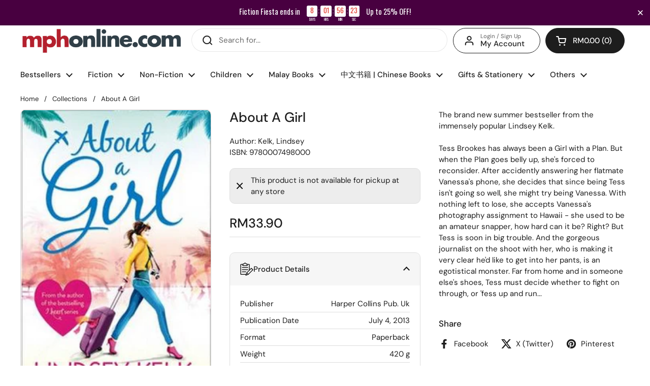

--- FILE ---
content_type: text/javascript; charset=utf-8
request_url: https://mphonline.com/products/about-a-girl.js
body_size: 754
content:
{"id":5984045334685,"title":"About A Girl","handle":"about-a-girl","description":"\u003cp\u003eThe brand new summer bestseller from the immensely popular Lindsey Kelk.\u003cbr\u003e\u003cbr\u003eTess Brookes has always been a Girl with a Plan. But when the Plan goes belly up, she's forced to reconsider. After accidently answering her flatmate Vanessa's phone, she decides that since being Tess isn't going so well, she might try being Vanessa. With nothing left to lose, she accepts Vanessa's photography assignment to Hawaii - she used to be an amateur snapper, how hard can it be? Right? But Tess is soon in big trouble. And the gorgeous journalist on the shoot with her, who is making it very clear he'd like to get into her pants, is an egotistical monster. Far from home and in someone else's shoes, Tess must decide whether to fight on through, or 'fess up and run...\u003c\/p\u003e","published_at":"2021-01-16T11:20:53+08:00","created_at":"2021-01-16T11:20:55+08:00","vendor":"Harper Collins Pub. Uk","type":"Kelk, Lindsey","tags":["BOOK","Class Code_302","Class_General Fiction","Department_FICTION","Dept_02","Format_Paperback","new-119495","Subclass_Women's Fiction","Suclass Code_3BL","Vendor Code_M014"],"price":3390,"price_min":3390,"price_max":3390,"available":false,"price_varies":false,"compare_at_price":null,"compare_at_price_min":0,"compare_at_price_max":0,"compare_at_price_varies":false,"variants":[{"id":37611551588509,"title":"Default Title","option1":"Default Title","option2":null,"option3":null,"sku":"9780007498000","requires_shipping":true,"taxable":true,"featured_image":null,"available":false,"name":"About A Girl","public_title":null,"options":["Default Title"],"price":3390,"weight":420,"compare_at_price":null,"inventory_management":"shopify","barcode":"9780007498000","requires_selling_plan":false,"selling_plan_allocations":[]}],"images":["\/\/cdn.shopify.com\/s\/files\/1\/0511\/7575\/1837\/products\/9780007498000_b.jpg?v=1623328967"],"featured_image":"\/\/cdn.shopify.com\/s\/files\/1\/0511\/7575\/1837\/products\/9780007498000_b.jpg?v=1623328967","options":[{"name":"Title","position":1,"values":["Default Title"]}],"url":"\/products\/about-a-girl","media":[{"alt":"About A Girl - MPHOnline.com","id":13258459414685,"position":1,"preview_image":{"aspect_ratio":0.667,"height":390,"width":260,"src":"https:\/\/cdn.shopify.com\/s\/files\/1\/0511\/7575\/1837\/products\/9780007498000_b.jpg?v=1623328967"},"aspect_ratio":0.667,"height":390,"media_type":"image","src":"https:\/\/cdn.shopify.com\/s\/files\/1\/0511\/7575\/1837\/products\/9780007498000_b.jpg?v=1623328967","width":260}],"requires_selling_plan":false,"selling_plan_groups":[]}

--- FILE ---
content_type: text/javascript; charset=utf-8
request_url: https://mphonline.com/products/about-a-girl.js
body_size: 34
content:
{"id":5984045334685,"title":"About A Girl","handle":"about-a-girl","description":"\u003cp\u003eThe brand new summer bestseller from the immensely popular Lindsey Kelk.\u003cbr\u003e\u003cbr\u003eTess Brookes has always been a Girl with a Plan. But when the Plan goes belly up, she's forced to reconsider. After accidently answering her flatmate Vanessa's phone, she decides that since being Tess isn't going so well, she might try being Vanessa. With nothing left to lose, she accepts Vanessa's photography assignment to Hawaii - she used to be an amateur snapper, how hard can it be? Right? But Tess is soon in big trouble. And the gorgeous journalist on the shoot with her, who is making it very clear he'd like to get into her pants, is an egotistical monster. Far from home and in someone else's shoes, Tess must decide whether to fight on through, or 'fess up and run...\u003c\/p\u003e","published_at":"2021-01-16T11:20:53+08:00","created_at":"2021-01-16T11:20:55+08:00","vendor":"Harper Collins Pub. Uk","type":"Kelk, Lindsey","tags":["BOOK","Class Code_302","Class_General Fiction","Department_FICTION","Dept_02","Format_Paperback","new-119495","Subclass_Women's Fiction","Suclass Code_3BL","Vendor Code_M014"],"price":3390,"price_min":3390,"price_max":3390,"available":false,"price_varies":false,"compare_at_price":null,"compare_at_price_min":0,"compare_at_price_max":0,"compare_at_price_varies":false,"variants":[{"id":37611551588509,"title":"Default Title","option1":"Default Title","option2":null,"option3":null,"sku":"9780007498000","requires_shipping":true,"taxable":true,"featured_image":null,"available":false,"name":"About A Girl","public_title":null,"options":["Default Title"],"price":3390,"weight":420,"compare_at_price":null,"inventory_management":"shopify","barcode":"9780007498000","requires_selling_plan":false,"selling_plan_allocations":[]}],"images":["\/\/cdn.shopify.com\/s\/files\/1\/0511\/7575\/1837\/products\/9780007498000_b.jpg?v=1623328967"],"featured_image":"\/\/cdn.shopify.com\/s\/files\/1\/0511\/7575\/1837\/products\/9780007498000_b.jpg?v=1623328967","options":[{"name":"Title","position":1,"values":["Default Title"]}],"url":"\/products\/about-a-girl","media":[{"alt":"About A Girl - MPHOnline.com","id":13258459414685,"position":1,"preview_image":{"aspect_ratio":0.667,"height":390,"width":260,"src":"https:\/\/cdn.shopify.com\/s\/files\/1\/0511\/7575\/1837\/products\/9780007498000_b.jpg?v=1623328967"},"aspect_ratio":0.667,"height":390,"media_type":"image","src":"https:\/\/cdn.shopify.com\/s\/files\/1\/0511\/7575\/1837\/products\/9780007498000_b.jpg?v=1623328967","width":260}],"requires_selling_plan":false,"selling_plan_groups":[]}